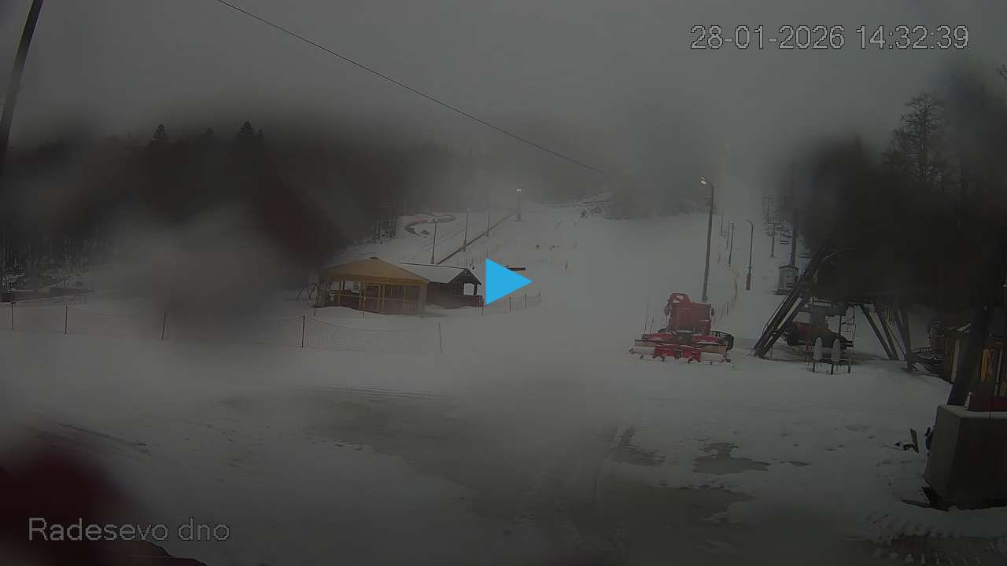

--- FILE ---
content_type: text/html; charset=UTF-8
request_url: https://webcamsopatija.com/platak/platak-radesevo.php
body_size: 820
content:
<!DOCTYPE html>
<html>
	<head>
		<meta charset="utf-8">
		<title>Platak - Radeševo live stream</title>
		<meta name="description" content="Platak - Babylift, live streaming sa web kamere">
		
		<link rel="stylesheet" href="//webcamsopatija.com/platak/jwcss/jw8wco.css">
		<script src="//webcamsopatija.com/platak/jwplayer8/jwplayer.js"></script>
		<script>jwplayer.key="q3GjIXER9Hwfa3QKZ7wfR1Ff9HUdH7fH9rv8Z/9zLVc=";</script>       
		
		<style type="text/css">
			html,body {
				background:none;
				text-align:center;
				font-family:sans-serif;
				margin:0;
				padding:0;
			}
		</style>
	</head>
	<body>

		<div id="PlatakParking">Učitavam...</div>
		<script type="text/javascript">
			var cacheBuster = Math.floor(Date.now() / 1000);
			var playerInstance = jwplayer("PlatakParking");

			playerInstance.setup({

				file: "https://wowza.3tcable.hr/PlatakRadesevo/PlatakRadesevo.stream/playlist.m3u8",
				image: "https://one1.space/covers/platakcover-radesevo.jpg?v=" + cacheBuster,
				//title: 'Platak: Radeševo',
				autostart: false,
				mute: true,
				preload: "none",
				stretching: 'uniform',
				width: '100%',
				aspectratio: "16:9",

				hlsjsConfig: {
				abrMaxBitrate: 4000000, // Prevents "buffering loops" on mobile data
				liveSyncDurationCount: 3 // Keeps the stream closer to "real time"
				},

			});
		</script>

	</body>
</html>

--- FILE ---
content_type: text/css
request_url: https://webcamsopatija.com/platak/jwcss/jw8wco.css
body_size: 592
content:
.jw-controlbar .jw-icon-inline.jw-text,.jw-title-primary,.jw-title-secondary {
	color:#fff;
}

.jw-button-color:not(.jw-icon-cast),.jw-button-color.jw-toggle.jw-off:not(.jw-icon-cast) {
	color:#29abe2;
}

.jw-display-icon-container .jw-button-color {
	color:#29abe2;
}

.jw-icon-cast button.jw-off {
	--disconnected-color:#29ABE2;
}

.jw-display-icon-container .jw-button-color:hover,.jw-display-icon-container .jw-button-color:focus {
	color:#fff;
}

.jw-button-color.jw-toggle:not(.jw-icon-cast),.jw-button-color:hover:not(.jw-icon-cast),.jw-button-color:focus:not(.jw-icon-cast),.jw-button-color.jw-toggle.jw-off:hover:not(.jw-icon-cast) {
	color:#fff;
}

.jw-svg-icon-buffer {
	fill:#29abe2;
}

.jw-icon-cast:hover button.jw-off {
	--disconnected-color:#FFF;
}

.jw-icon-cast:focus button.jw-off {
	--disconnected-color:#FFF;
}

.jw-icon-cast button.jw-off:focus {
	--disconnected-color:#FFF;
}

.jw-icon-cast button {
	--connected-color:#FFF;
}

.jw-icon-cast button:focus {
	--connected-color:#FFF;
}

.jw-icon-cast:hover button {
	--connected-color:#FFF;
}

.jw-icon-cast:focus button {
	--connected-color:#FFF;
}

.jw-settings-topbar,#PlatakRadesevo:not(.jw-state-idle) .jw-controlbar,#PlatakRadesevo.jw-flag-audio-player .jw-controlbar {
	background:rgba(0,19,20,0);
}

.jw-option,.jw-toggle.jw-off,.jw-skip .jw-skip-icon,.jw-nextup-tooltip,.jw-nextup-close,.jw-settings-content-item,.jw-related-title {
	color:#29abe2;
}

.jw-option.jw-active-option,.jw-option:not(.jw-active-option):hover,.jw-option:not(.jw-active-option):focus,.jw-settings-item-active,.jw-settings-content-item:hover,.jw-settings-content-item:focus,.jw-nextup-tooltip:hover,.jw-nextup-tooltip:focus,.jw-nextup-close:hover {
	color:#fff;
}

.jw-nextup,.jw-settings-menu {
	background:#333;
}

.jw-skip,.jw-tooltip .jw-text,.jw-time-tip .jw-text {
	background-color:#fff;
}

.jw-time-tip,.jw-tooltip {
	color:#fff;
}

.jw-skip {
	border:none;
}

.jw-skip .jw-text,.jw-skip .jw-icon,.jw-time-tip .jw-text,.jw-tooltip .jw-text {
	color:#29abe2;
}

.jw-color-active {
	color:#fff;
	border-color:#fff;
	stroke:#fff;
}

.jw-color-active-hover:hover {
	color:#fff;
	border-color:#fff;
	stroke:#fff;
}

.jw-color-inactive {
	color:#29abe2;
	border-color:#29abe2;
	stroke:#29abe2;
}

.jw-color-inactive-hover:hover {
	color:#29abe2;
	border-color:#29abe2;
	stroke:#29abe2;
}